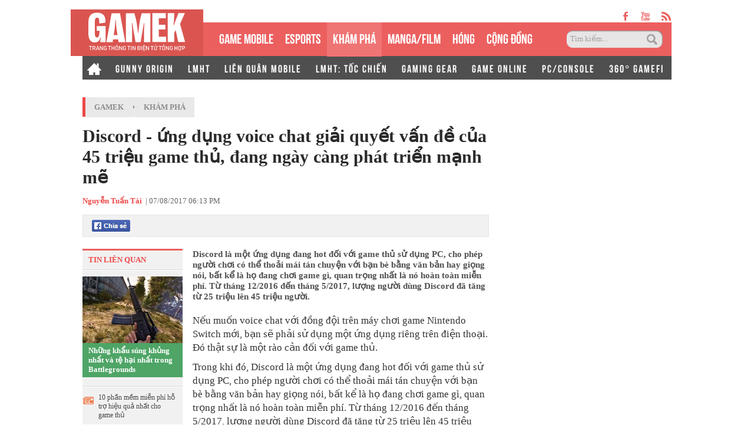

--- FILE ---
content_type: text/html; charset=utf-8
request_url: https://gamek.vn/discord-ung-dung-voice-chat-giai-quyet-van-de-cua-45-trieu-game-thu-dang-ngay-cang-phat-trien-manh-me-20170807180920672.chn
body_size: 18193
content:
<!DOCTYPE html><html lang=vi><head><meta name=googlebot content=noarchive><meta name=robots content=index,follow,all><title>Discord - ứng dụng voice chat giải quyết vấn đề của 45 triệu game thủ, đang ngày càng phát triển mạnh mẽ</title><meta name=description content="Discord là một ứng dụng đang hot đối với game thủ sử dụng PC, cho phép người chơi có thể thoải mái tán chuyện với bạn bè bằng văn bản hay giọng nói, bất kể là họ đang chơi game gì, quan trọng nhất là nó hoàn toàn miễn phí. Từ tháng 12/2016 đến tháng 5/2017, lượng người dùng Discord đã tăng từ 25 triệu lên 45 triệu người."><meta name=keywords content="Discord,phần mềm,ứng dụng,game thủ,vấn đề,voice chat"><meta name=news_keywords content="Discord, phần mềm, ứng dụng, game thủ, vấn đề, voice chat"><meta property=og:title content="Discord - ứng dụng voice chat giải quyết vấn đề của 45 triệu game thủ, đang ngày càng phát triển mạnh mẽ"><meta property=og:description content="Discord là một ứng dụng đang hot đối với game thủ sử dụng PC, cho phép người chơi có thể thoải mái tán chuyện với bạn bè bằng văn bản hay giọng nói, bất kể là họ đang chơi game gì, quan trọng nhất là nó hoàn toàn miễn phí. Từ tháng 12/2016 đến tháng 5/2017, lượng người dùng Discord đã tăng từ 25 triệu lên 45 triệu người."><link rel=alternate type=application/rss+xml href=https://gamek.vn/home.rss title="Discord - ứng dụng voice chat giải quyết vấn đề của 45 triệu game thủ, đang ngày càng phát triển mạnh mẽ"><link rel=alternate media="only screen and(max - width: 640px)" href="https://m.gamek.vn/"><link rel=alternate media=handheld href="https://m.gamek.vn/"><meta name=author content=gamek.vn><meta name=copyright content="Công ty cổ phần Truyền Thông Việt Nam - Vccorp"><meta property=og:type content=website><meta property=og:site_name content=gamek.vn><meta property=og:rich_attachment content=true><meta property=og:url content=https://gamek.vn/news-20170807180920672.chn><meta property=og:image content=https://gamek.mediacdn.vn/zoom/600_315/2017/shot01v2-1502103823536.png><meta property=twitter:image content=https://gamek.mediacdn.vn/zoom/600_315/2017/shot01v2-1502103823536.png><meta property=og:image:type content=image/jpg><meta property=twitter:card content=summary_large_image><meta property=og:image:width content=600><meta property=og:image:height content=315><meta property=article:published_time content=2017-08-07T18:13:00+07:00><meta property=article:modified_time content=2017-08-07T18:13:00+07:00><link rel=canonical href=https://gamek.vn/discord-ung-dung-voice-chat-giai-quyet-van-de-cua-45-trieu-game-thu-dang-ngay-cang-phat-trien-manh-me-20170807180920672.chn><meta property=fb:app_id content=618158328194206><script type=application/ld+json>{"@context":"http://schema.org","@type":"NewsArticle","mainEntityOfPage":{"@type":"WebPage","@id":"https://gamek.vn/discord-ung-dung-voice-chat-giai-quyet-van-de-cua-45-trieu-game-thu-dang-ngay-cang-phat-trien-manh-me-20170807180920672.chn"},"headline":"Discord - ứng dụng voice chat giải quyết vấn đề của 45 triệu game thủ, đang ng&#224;y c&#224;ng ph&#225;t triển mạnh mẽ","description":"Discord l&#224; một ứng dụng đang hot đối với game thủ sử dụng PC, cho ph&#233;p người chơi c&#243; thể thoải m&#225;i t&#225;n chuyện với bạn b&#232; bằng văn bản hay giọng n&#243;i, bất kể l&#224; họ đang chơi game g&#236;, quan trọng nhất l&#224; n&#243; ho&#224;n to&#224;n miễn ph&#237;. Từ th&#225;ng 12/2016 đến th&#225;ng 5/2017, lượng người d&#249;ng Discord đ&#227; tăng từ 25 triệu l&#234;n 45 triệu người.","image":{"@type":"ImageObject","url":"https://gamek.mediacdn.vn/zoom/600_315/2017/shot01v2-1502103823536.png","width":600,"height":315},"datePublished":"2017-08-07T18:13:00+07:00","dateModified":"2017-08-07T18:13:00+07:00","author":{"@type":"Person","name":"Nguyễn Tuấn Tài"},"publisher":{"@type":"Organization","name":"gamek.vn","logo":{"@type":"ImageObject","url":"https://gamek.mediacdn.vn/web_images/gamek60.png","width":60,"height":60}}}</script><script type=application/ld+json>{"@context":"http://schema.org","@type":"BreadcrumbList","itemListElement":[{"@type":"ListItem","position":1,"item":{"@id":"https://gamek.vn","name":"Trang chủ"}},{"@type":"ListItem","position":2,"item":{"@id":"https://gamek.vn/kham-pha.chn","name":"Kh&#225;m ph&#225;"}}]}</script><script type=application/ld+json>{"@context":"http://schema.org","@type":"Organization","name":"gamek.vn","url":"https://gamek.vn","logo":"https://gamek.mediacdn.vn/web_images/gamek60.png","email":"mailto:","sameAs":[],"contactPoint":[{"@type":"ContactPoint","telephone":"","contactType":"customer service"}],"address":{"@type":"PostalAddress","addressLocality":"","addressRegion":"","addressCountry":"","postalCode":"","streetAddress":""}}</script><meta http-equiv=x-dns-prefetch-control content=on><link rel=dns-prefetch href="https://static.mediacdn.vn/"><link rel=dns-prefetch href=https://gamek.mediacdn.vn><link rel=dns-prefetch href="https://videothumbs.mediacdn.vn/"><link rel=dns-prefetch href="https://videothumbs-ext.mediacdn.vn/"><meta name=google-site-verification content=NgbCFZLmDys4ULmhMD3ZJFUyEFnejG9wCKV7gLlMrco><link rel="shortcut icon" href=https://gamek.mediacdn.vn/web_images/gamek32.png type=image/x-icon><link rel=apple-touch-icon sizes=57x57 href=https://gamek.mediacdn.vn/web_images/gamek57.png><link rel=apple-touch-icon sizes=60x60 href=https://gamek.mediacdn.vn/web_images/gamek60.png><link rel=apple-touch-icon sizes=72x72 href=https://gamek.mediacdn.vn/web_images/gamek72.png><link rel=apple-touch-icon sizes=76x76 href=https://gamek.mediacdn.vn/web_images/gamek76.png><link rel=apple-touch-icon sizes=114x114 href=https://gamek.mediacdn.vn/web_images/gamek114.png><link rel=apple-touch-icon sizes=120x120 href=https://gamek.mediacdn.vn/web_images/gamek120.png><link rel=apple-touch-icon sizes=128x128 href=https://gamek.mediacdn.vn/web_images/gamek128.png><link rel=apple-touch-icon sizes=144x144 href=https://gamek.mediacdn.vn/web_images/gamek144.png><link rel=apple-touch-icon sizes=152x152 href=https://gamek.mediacdn.vn/web_images/gamek152.png><link rel=apple-touch-icon sizes=180x180 href=https://gamek.mediacdn.vn/web_images/gamek180.png><link rel=icon type=image/png href=https://gamek.mediacdn.vn/web_images/gamek32.png sizes=32x32><link rel=icon type=image/png href=https://gamek.mediacdn.vn/web_images/gamek192.png sizes=192x192><link rel=icon type=image/png href=https://gamek.mediacdn.vn/web_images/gamek96.png sizes=96x96><link rel=icon type=image/png href=https://gamek.mediacdn.vn/web_images/gamek16.png sizes=16x16><link rel=manifest href=/manifest.json><meta name=GENERATOR content=https://gamek.vn><meta charset=utf-8><meta http-equiv=refresh content=3600><meta http-equiv=audience content=General><meta http-equiv=content-language content=vi><meta name=revisit-after content="1 days"><meta name=RATING content=GENERAL><meta name=format-detection content="telephone=no"><meta name=format-detection content="address=no"><script nonce=sclotusinnline>var _ADM_Channel='%2fkham-pha%2fdetail%2f';</script><script>var DomainConfig={AjaxDomain:"https://s.gamek.vn"};</script><script>(function(w,d,s,l,i){w[l]=w[l]||[];w[l].push({'gtm.start':new Date().getTime(),event:'gtm.js'});var f=d.getElementsByTagName(s)[0],j=d.createElement(s),dl=l!='dataLayer'?'&l='+l:'';j.async=true;j.src='https://www.googletagmanager.com/gtm.js?id='+i+dl;f.parentNode.insertBefore(j,f);})(window,document,'script','dataLayer','GTM-MZ4QL46');</script><script>(function(a,b,d,c,e){a[c]=a[c]||[];a[c].push({"atm.start":(new Date).getTime(),event:"atm.js"});a=b.getElementsByTagName(d)[0];b=b.createElement(d);b.async=!0;b.src="//deqik.com/tag/corejs/"+e+".js";a.parentNode.insertBefore(b,a)})(window,document,"script","atmDataLayer","ATMJGB0YKY21R");</script><link rel=stylesheet href=https://gamek.mediacdn.vn/web_css/detail-24102022v1.min.css><style>.af-tts{width:324px}.topdetail .liketop{position:relative;z-index:1}.af-tts .audioSwitchVoicePlayer,.detail .audioSwitchVoicePlayer{overflow:visible !important}</style><style>.wfull{width:100%}</style><script>var admicroAD=admicroAD||{};admicroAD.unit=admicroAD.unit||[];(function(){var a=document.createElement("script");a.async=!0;a.type="text/javascript";a.onerror=function(){window.admerrorload=true;};a.src=("https:"==document.location.protocol?"https:":"http:")+"//media1.admicro.vn/core/admcore.js";var b=document.getElementsByTagName("script")[0];b.parentNode.insertBefore(a,b)})();</script><script>(function(){function d(b,c,e){var a=document.createElement("script");a.type="text/javascript";a.async=!0;a.src=b;2<=arguments.length&&(a.onload=c,a.onreadystatechange=function(){4!=a.readyState&&"complete"!=a.readyState||c()});a.onerror=function(){if("undefined"!=typeof e)try{e()}catch(g){}};document.getElementsByTagName("head")[0].appendChild(a)}function f(){if("undefined"==typeof window.ADMStorageFileCDN)setTimeout(function(){f()},500);else if("undefined"!=typeof window.ADMStorageFileCDN.corejs&&"undefined"!=typeof window.ADMStorageFileCDN.chkCorejs&&0==window.ADMStorageFileCDN.chkCorejs)if(window.ADMStorageFileCDN.chkCorejs=!0,"string"==typeof window.ADMStorageFileCDN.corejs)d(window.ADMStorageFileCDN.corejs);else if("undefined"!=typeof window.ADMStorageFileCDN.corejs)for(var b=0,c=window.ADMStorageFileCDN.corejs.length;b<c;b++)d(window.ADMStorageFileCDN.corejs[b])}f()})();</script><script async src=https://media1.admicro.vn/core/adm_tracking.js></script><script async src=https://static.amcdn.vn/tka/cdn.js></script><script>(function(){var img=new Image();var pt=(document.location.protocol=="https:"?"https:":"http:");img.src=pt+'//lg1.logging.admicro.vn/ftest?url='+encodeURIComponent(document.URL);var img1=new Image();img1.src=pt+'//amcdn.vn/ftest?url='+encodeURIComponent(document.URL);})();</script><script>var arrAdmZone=[];function initArrAdmZone(from){const zoneElements=document.querySelectorAll('zone[id]:not(.pushed),div[id^=admzone]:not(.pushed),div[id^=zone]:not(.pushed)');for(const zone of zoneElements){const adsId=zone.getAttribute('id');arrAdmZone.push(adsId);zone.classList.add('pushed');}
console.log('initArrAdmZone '+from,arrAdmZone);}
document.addEventListener("DOMContentLoaded",function(){initArrAdmZone("DOMContentLoaded");});(runinit=window.runinit||[]).push(function(){$(document).ajaxComplete(function(){initArrAdmZone('document ajaxComplete');});});</script><body class=detail-page><div id=form1><div id=admWrapsite data-role=page><div class="wp1000 wfull"><div class=wp1000><div class=header><div class=sharetop><a href=https://www.facebook.com/gamek.vn class=facebook target=_blank rel=nofollow></a><a href=https://www.youtube.com/channel/UCBEwTpFOP44fyi_7PbFYgXg target=_bank class=youtube></a><a href=/rss.chn class=rss></a></div><div class=menu><ul><li class=logo><a href="/" title="Kênh thông tin mới nhất về Game trong nước và thế giới"></a><li class=normal><a title="GAME MOBILE" href=/mobile-social.chn>GAME MOBILE</a><li class=normal><a title=eSPORT href=/esport.chn>eSPORTS</a><li class="normal active"><h1><a title="KHÁM PHÁ" href=/kham-pha.chn>KHÁM PHÁ</a></h1><li class=normal><a href=/manga-film.chn>MANGA/FILM</a><li class=normal><a title=HÓNG href=/hong.chn>HÓNG</a><li class=normal><a title="Cộng đồng mạng" href=/cong-dong-mang.htm>CỘNG ĐỒNG</a><li class=search><input id=searchinput type=text value="Tìm kiếm..." onfocus=HideText() onblur=ShowText() onkeypress="return BBEnterPress1(event)"> <a href=javascript:void(0) class=btsearch onclick=ValidateSearch()></a></ul></div><div class=menunews><ul class=submenu><li><a href="/" title="Home GameK"> <img src=https://gamek.mediacdn.vn/web_images/home2424.png alt="Home GameK"> </a><li><a href=/gunny-origin.htm title="Gunny Origin">GUNNY ORIGIN</a><li><a href=/lien-minh-huyen-thoai.htm title="Liên minh huyền thoại">LMHT</a><li><a href=/lien-quan-mobile.htm title="Liên Quân Mobile">LIÊN QUÂN MOBILE</a><li><a href=/toc-chien.htm title="LMHT: Tốc Chiến">LMHT: TỐC CHIẾN</a><li><a href=/gaming-gear.chn title="GAMING GEAR">GAMING GEAR</a><li><a title="GAME ONLINE" href=/game-online.chn>GAME ONLINE</a><li><a title=PC/CONSOLE href=/pc-console.chn>PC/CONSOLE</a><li><a href=/game-nft.htm title="360° GAMEFI">360° GAMEFI</a></ul><ul class=menumain><li><a href="/" title="Home GameK"> <img src=https://gamek.mediacdn.vn/web_images/home2424.png alt="Home GameK"> </a><li class=normal><a title="GAME MOBILE" href=/mobile-social.chn>GAME MOBILE</a><li class=normal><a title=eSPORT href=/esport.chn>eSPORTS</a><li class=normal><a title="KHÁM PHÁ" href=/kham-pha.chn>KHÁM PHÁ</a><li class=normal><a href=/manga-film.chn>MANGA/FILM</a><li class=normal><a href=/hong.chn>HÓNG</a><li class=normal><a href=/cong-dong-mang.htm>CỘNG ĐỒNG</a><li class=normal><a title="360° GAMEFI" href=/game-nft.htm>360° GAMEFI</a></ul></div></div><script>var mHref=document.location.pathname.split('/');(runinit=window.runinit||[]).push(function(){var newsUrlMenu=$("#hdNewsUrl").val();if(typeof(newsUrlMenu)!="undefined")
mHref=newsUrlMenu.split('/');if(document.location.pathname=='/')
$('.menu li a[href="/"]').parent().addClass('active');if(mHref[1]=='gift-code.htm')
$('.menunews li a[href="/gift-code.htm"]').parent().addClass('active');if(mHref.length>2){$('.menu li a[href^="/'+mHref[1]+'"]').parent().addClass('active');$('.menunews li a[href^="/'+mHref[1]+'"]').parent().addClass('active');}
var linkTag=window.location.href;if(linkTag.indexOf('/e3-2017.htm')>0){$('.tagfocus').addClass('active');}});</script></div><div class="wp1000 bgall"><div class=topbanner><zone id=admzone57></zone><script>admicroAD.unit.push(function(){admicroAD.show('admzone57')});</script></div></div><div class="content clearfix"><script src=https://ims.mediacdn.vn/micro/quiz/sdk/dist/play.js></script><script>(runinit=window.runinit||[]).push(function(){$('.VCSortableInPreviewMode[type=VideoStream] iframe').removeAttr('width height').css({'width':'100%',height:400});});</script><script>(runinit=window.runinit||[]).push(function(){loadJsAsync('https://static.mediacdn.vn/common/js/embedTTSv12min.js',function(){embedTTS.init({apiCheckUrlExists:'https://speech.aiservice.vn/tts/get_file',wrapper:'.af-tts',cookieName:'embedTTS',primaryColor:'#ec5f5f',newsId:'20170807180920672',distributionDate:'2017/08/07',nameSpace:'gamek',domainStorage:'https://tts.mediacdn.vn',srcAudioFormat:'{0}/{1}/{2}-{3}-{4}.{5}',ext:'m4a',defaultVoice:'nu'});});});</script><div class=adm-mainsection><div class=adm-sponsor><div class="ads-sponsor type-2 adm-hidden"><div id=admsectionlogo></div><div id=admsection1></div></div><div class="ads-sponsor type-2 adm-hidden"><div id=admsection2></div><div id=admsection3></div></div></div><div class=wp1000><div class="contentleft adm-leftsection"><div class=detail><div class=breadcumb><i></i><ol class=breadcumb_child><li><a class=category href=https://gamek.vn>GameK</a><li>›<li><a data-role=cate-name class=category href=/kham-pha.chn>Kh&#xE1;m ph&#xE1;</a></ol></div><div class=topdetail><h1 data-field=title data-role=title>Discord - &#x1EE9;ng d&#x1EE5;ng voice chat gi&#x1EA3;i quy&#x1EBF;t v&#x1EA5;n &#x111;&#x1EC1; c&#x1EE7;a 45 tri&#x1EC7;u game th&#x1EE7;, &#x111;ang ng&#xE0;y c&#xE0;ng ph&#xE1;t tri&#x1EC3;n m&#x1EA1;nh m&#x1EBD;</h1><p class=mgt15><span class=author>Nguyễn Tuấn Tài</span>&nbsp; <a class=fon9 target=_blank rel=nofollow href=http://ttvn.toquoc.vn> - Theo Trí Thức Trẻ </a> | 07/08/2017 06:13 PM<div class=liketop><a class="fl mgr5" href=javascript:void(0) rel=nofollow onclick="return shareOnFacebook()"> <span class="sprite fbshare fl">&nbsp;</span><div class=fl style=display:none><div class="pluginCountButton pluginCountNum"><span rel=share-count>0</span></div><div class=pluginCountButtonNub style=float:none><s></s><i></i></div></div></a> <img class="fl img_face" src=https://gamek.mediacdn.vn/Images/btnlike.PNG alt=thích><div class="fb-like hidden" data-href=/news-20170807180920672.chn data-layout=button_count data-action=like data-size=small data-show-faces=false data-share=false></div><div class="af-tts fr"></div></div></div><div class=sidebar_wrap><div class=leftdetail><div class=tinlienquan data-boxtype=tinlienquan><p class=namebox>TIN LIÊN QUAN</div><ul class=relate-news data-marked-zoneid=gamek_detail_tinlienquan><li><a href=/nhung-khau-sung-khung-nhat-va-te-hai-nhat-trong-battlegrounds-20170807165209391.chn title="Những khẩu súng khủng nhất và tệ hại nhất trong Battlegrounds"> <img loading=lazy src=https://gamek.mediacdn.vn/zoom/170_113/2017/chto-s-oruzhiem-v-playerunknowns-battlegrounds-1502098685046.jpg alt="Những khẩu súng khủng nhất và tệ hại nhất trong Battlegrounds" width=170 height=113> </a><p><a data-linktype=newsdetail data-id=20170807165209391 class=top href=/nhung-khau-sung-khung-nhat-va-te-hai-nhat-trong-battlegrounds-20170807165209391.chn title="Những khẩu súng khủng nhất và tệ hại nhất trong Battlegrounds">Nh&#x1EEF;ng kh&#x1EA9;u s&#xFA;ng kh&#x1EE7;ng nh&#x1EA5;t v&#xE0; t&#x1EC7; h&#x1EA1;i nh&#x1EA5;t trong Battlegrounds</a><li><p><span></span> <a data-linktype=newsdetail data-id=20170804161006641 href=/10-phan-mem-mien-phi-ho-tro-hieu-qua-nhat-cho-game-thu-20170804161006641.chn title="10 phần mềm miễn phí hỗ trợ hiệu quả nhất cho game thủ">10 ph&#x1EA7;n m&#x1EC1;m mi&#x1EC5;n ph&#xED; h&#x1ED7; tr&#x1EE3; hi&#x1EC7;u qu&#x1EA3; nh&#x1EA5;t cho game th&#x1EE7;</a><li><p><span></span> <a data-linktype=newsdetail data-id=20170802162329547 href=/7-tinh-huong-khi-nhung-ky-nang-hoc-duoc-trong-game-giup-cuu-song-ngoai-doi-thuc-20170802162329547.chn title="7 tình huống khi những kỹ năng học được trong game giúp cứu sống ngoài đời thực">7 t&#xEC;nh hu&#x1ED1;ng khi nh&#x1EEF;ng k&#x1EF9; n&#x103;ng h&#x1ECD;c &#x111;&#x1B0;&#x1EE3;c trong game gi&#xFA;p c&#x1EE9;u s&#x1ED1;ng ngo&#xE0;i &#x111;&#x1EDD;i th&#x1EF1;c</a></ul><div id=loadboxTinDangDoc></div></div></div><div class=rightdetail><h2 data-field=sapo data-role=sapo>Discord l&#xE0; m&#x1ED9;t &#x1EE9;ng d&#x1EE5;ng &#x111;ang hot &#x111;&#x1ED1;i v&#x1EDB;i game th&#x1EE7; s&#x1EED; d&#x1EE5;ng PC, cho ph&#xE9;p ng&#x1B0;&#x1EDD;i ch&#x1A1;i c&#xF3; th&#x1EC3; tho&#x1EA3;i m&#xE1;i t&#xE1;n chuy&#x1EC7;n v&#x1EDB;i b&#x1EA1;n b&#xE8; b&#x1EB1;ng v&#x103;n b&#x1EA3;n hay gi&#x1ECD;ng n&#xF3;i, b&#x1EA5;t k&#x1EC3; l&#xE0; h&#x1ECD; &#x111;ang ch&#x1A1;i game g&#xEC;, quan tr&#x1ECD;ng nh&#x1EA5;t l&#xE0; n&#xF3; ho&#xE0;n to&#xE0;n mi&#x1EC5;n ph&#xED;. T&#x1EEB; th&#xE1;ng 12/2016 &#x111;&#x1EBF;n th&#xE1;ng 5/2017, l&#x1B0;&#x1EE3;ng ng&#x1B0;&#x1EDD;i d&#xF9;ng Discord &#x111;&#xE3; t&#x103;ng t&#x1EEB; 25 tri&#x1EC7;u l&#xEA;n 45 tri&#x1EC7;u ng&#x1B0;&#x1EDD;i.</h2><zone id=admzonek9yy7w7l></zone><script>admicroAD.unit.push(function(){admicroAD.show('admzonek9yy7w7l')});</script><div data-check-position=gamek_detail_position_start></div><div class="rightdetail_content detailsmallcontent" data-field=body data-role=content><p>Nếu muốn voice chat với đồng đội trên máy chơi game Nintendo Switch mới, bạn sẽ phải sử dụng một ứng dụng riêng trên điện thoại. Đó thật sự là một rào cản đối với game thủ.<p>Trong khi đó, Discord là một ứng dụng đang hot đối với game thủ sử dụng PC, cho phép người chơi có thể thoải mái tán chuyện với bạn bè bằng văn bản hay giọng nói, bất kể là họ đang chơi game gì, quan trọng nhất là nó hoàn toàn miễn phí. Từ tháng 12/2016 đến tháng 5/2017, lượng người dùng Discord đã tăng từ 25 triệu lên 45 triệu người. Công ty nói rằng, sự tăng trưởng này sẽ vẫn còn duy trì.<div class=VCSortableInPreviewMode type=Photo><div><img alt="
CEO của Discord - Jason Citron
" id=img_1168f450-7b5f-11e7-a464-a5c594e6aee1 photoid=1168f450-7b5f-11e7-a464-a5c594e6aee1 src=https://genk.mediacdn.vn/thumb_w/640/2017/jason1024x728-1502103389459.jpg rel=https://genk.mediacdn.vn/2017/jason1024x728-1502103389459.jpg type=photo h=728 w=1024 style=max-width:100% data-original=https://genk.mediacdn.vn/2017/jason1024x728-1502103389459.jpg></div><div class=PhotoCMS_Caption><p style=text-align:center;margin:0>CEO của Discord - Jason Citron</div></div><p>“<i>Khi nói chuyện với game thủ, tôi bảo rằng, ‘đây chính là Skype dành cho họ’</i>”, Citron nói. “<i>Còn khi tôi nói với những nhà đầu tư, tôi nói rằng ‘đó giống như ứng dụng Slack dành cho game thủ’</i>”.<p>Tuy nhiên, Citron có tham vọng riêng đối với Discord. Trong khi Microsoft ngày càng coi Skype như một mạng xã hội cho những người bạn thân thiết và gia đình. Còn dự án khởi nghiệp Slack lại hướng đến một ứng dụng phổ biến để trò chuyện công việc.<p>Còn đối với Discord, nhiệm vụ của nó là giúp game thủ kết nối và chơi game cùng nhau. Đến nay, nó đã trở thành sự thật. Đây là những điều khiến Discord trở nên đặc biệt đến vậy – và tại sao Citron nói rằng Discord có thể đã không tồn tại nếu ông không thất bại hai lần trong vai trò nhà phát triển game.<p><strong>“<i>Nếu tôi không hết tiền</i>”</strong><p>Trước Discord, Citron được biết đến nhiều nhất với vai trò đồng sáng lập của OpenFeint, một mạng xã hội cho các trò chơi của iPhone.<p>OpenFeint đã khởi đầu phần nào giống với “Aurora Feint”, một game iOS mà Citron là người cùng phát triển và ra mắt năm 2008. Bản thân game này là một thất bại về mặt thương mại, nhưng Citron đã tìm thấy thành công trong việc cấp phép công nghệ OpenFeint cho các nhà phát triển khác. Năm 2011, OpenFeint được mua lại bởi gã khổng lồ GREE với giá 100 triệu đô.<p>Lịch sử lặp lại vào 2015, khi Citron và nhóm của ông phát hành “Fates Forever”, một game dành cho iPad. Nó được đánh giá là một game hay, nhưng doanh số lại không mấy khả quan.<div class=VCSortableInPreviewMode type=Photo><div><img alt="" id=img_b4c66560-7b5f-11e7-b8e7-b330948b178b photoid=b4c66560-7b5f-11e7-b8e7-b330948b178b src=https://genk.mediacdn.vn/thumb_w/640/2017/fates-forever-1502103663480.jpg rel=https://genk.mediacdn.vn/2017/fates-forever-1502103663480.jpg type=photo h=720 w=960 style=max-width:100% data-original=https://genk.mediacdn.vn/2017/fates-forever-1502103663480.jpg></div><div class=PhotoCMS_Caption></div></div><p>Cùng lúc đó, Stanislav Vishnevskiy, nhà phát triển chính của “Fate Forever” đã lưu ý rằng, game thủ không hài lòng với các công cụ chat hiện nay. Được sự đồng ý của Citron, ông đã phát triển một dự án “đi kèm” mà sau này đã trở thành Discord. Nó nhanh chóng cho họ thấy rằng, dự án “đi kèm” này có nhiều tương lai hơn là “Fates Forever”.<p>Như vậy, công việc đã chuyển từ làm game thành làm chương trình chat trong game, và nó dần dần đã trở thành một công ty. Citron nói rằng, đó là quyết định khó khăn nhất khi phải khai tử “Fates Forever” và cho nghỉ việc 5 nghệ sĩ đang làm việc trong game.<p><strong>“<i>Chúng tôi không thể làm cùng lúc hai việc</i>”, Citron nói. “<i>Fates Forever phải chết để Discord sống</i>”</strong><p>Được chính thức hình thành với hơn 70 triệu đô tiền đầu tư đến nay. Discord đã chinh phục lần lượt game thủ từ khắp nơi, với mọi trò chơi, bắt đầu từ “Final Fantasy XIV”. Nó đã khá thành công, với hơn 80 nhân viên làm việc tại trụ sở ở San Francisco.<p>Nhưng trên hết, Citron nói rằng Discord ra đời từ tình yêu cá nhân ông đối với trò chơi điện tử. Hiện nay, Discord có mục tiêu lâu dài và không loại trừ khả năng sẽ phát hành cổ phiếu lần đầu.<p><strong>Tối ưu hoá cho chơi game</strong><div class=VCSortableInPreviewMode type=Photo><div><img alt="" id=img_143cdf60-7b60-11e7-94d2-eff83e0e2084 photoid=143cdf60-7b60-11e7-94d2-eff83e0e2084 src=https://genk.mediacdn.vn/thumb_w/640/2017/shot01v2-1502103823536.png rel=https://genk.mediacdn.vn/2017/shot01v2-1502103823536.png type=photo h=728 w=1024 style=max-width:100% data-original=https://genk.mediacdn.vn/2017/shot01v2-1502103823536.png></div><div class=PhotoCMS_Caption></div></div><p>Trong 15 năm qua, game thủ luôn tìm kiếm một ứng dụng voice chat, họ đã trải qua rất nhiều ứng dụng như thế nhưng không thứ gì phù hợp nhất với game thủ.<p>Discord được thiết kế theo nhu cầu cần có của một game thủ, đặc biệt với khả năng chat nhóm một cách dễ dàng và nhanh chóng, đồng thời đưa tất cả vào một giao diện hiện đại. Discord hiện có thể sử dụng cả trên PC, web và điện thoại thông minh.<div class="VCSortableInPreviewMode IMSCurrentEditorEditObject" type=Photo><div><img alt="" id=img_40a93f80-7b60-11e7-8f07-45d9c1c87793 photoid=40a93f80-7b60-11e7-8f07-45d9c1c87793 src=https://genk.mediacdn.vn/thumb_w/640/2017/shot03v2-1502103897739.png rel=https://genk.mediacdn.vn/2017/shot03v2-1502103897739.png type=photo h=728 w=1024 style=max-width:100% data-original=https://genk.mediacdn.vn/2017/shot03v2-1502103897739.png></div><div class=PhotoCMS_Caption></div></div><p>Về mặt kỹ thuật, Citron nói rằng Discord tập trung vào phục vụ game thủ. Có nghĩa là ưu tiên hàng đầu của công ty là đảm bảo ứng dụng không ngốn quá nhiều tài nguyên của máy.<p>Bạn có thể thấy rằng ưu tiên này thể hiện trong những chi tiết nhỏ nhất của ứng dụng. Ví dụ: những ảnh gif sẽ không tự động phát trong bảng chat. Hay tính năng chia sẻ màn hình sẽ chỉ cho những nhóm nhỏ, chứ không phải đến những đối tượng khổng lồ như Twitch.<p>Discord hiện đang tìm kiếm thêm những mối quan hệ với các nhà phát triển game, cho phép họ sử dụng Discord trên mọi game.<p style=text-align:right><i>Tham khảo Businessinsider</i><div class="VCSortableInPreviewMode link-content-footer" type=link-content-footer><a draggable=false href=https://gamek.vn/5-thiet-bi-khong-the-thieu-cua-bat-ky-game-thu-chuyen-nghiep-nao-20170807131853922.chn type=2>5 thiết bị không thể thiếu của bất kỳ game thủ chuyên nghiệp nào</a></div><zone id=admzonekj8f6sxi></zone><script>admicroAD.unit.push(function(){admicroAD.show('admzonekj8f6sxi')});</script><div class="link-source-wrapper is-web clearfix mb20" id=urlSourceGamek style=display:none><a class=link-source-name title="Theo Trí Thức Trẻ" rel=nofollow href=javascript:void(0)> Theo <span class=link-source-text-name>Tr&#xED; Th&#x1EE9;c Tr&#x1EBB;</span> <span class=btn-copy-link-source2> <svg width=10 height=10 viewBox="0 0 10 10" fill=none xmlns=http://www.w3.org/2000/svg><path fill-rule=evenodd clip-rule=evenodd d="M2.5 2.08333C2.38949 2.08333 2.28351 2.12723 2.20537 2.20537C2.12723 2.28351 2.08333 2.38949 2.08333 2.5V8.33333C2.08333 8.44384 2.12723 8.54982 2.20537 8.62796C2.28351 8.7061 2.38949 8.75 2.5 8.75H7.5C7.61051 8.75 7.71649 8.7061 7.79463 8.62796C7.87277 8.54982 7.91667 8.44384 7.91667 8.33333V2.5C7.91667 2.38949 7.87277 2.28351 7.79463 2.20537C7.71649 2.12723 7.61051 2.08333 7.5 2.08333H6.66667C6.43655 2.08333 6.25 1.89679 6.25 1.66667C6.25 1.43655 6.43655 1.25 6.66667 1.25H7.5C7.83152 1.25 8.14946 1.3817 8.38388 1.61612C8.6183 1.85054 8.75 2.16848 8.75 2.5V8.33333C8.75 8.66485 8.6183 8.9828 8.38388 9.21722C8.14946 9.45164 7.83152 9.58333 7.5 9.58333H2.5C2.16848 9.58333 1.85054 9.45164 1.61612 9.21722C1.3817 8.9828 1.25 8.66485 1.25 8.33333V2.5C1.25 2.16848 1.3817 1.85054 1.61612 1.61612C1.85054 1.3817 2.16848 1.25 2.5 1.25H3.33333C3.56345 1.25 3.75 1.43655 3.75 1.66667C3.75 1.89679 3.56345 2.08333 3.33333 2.08333H2.5Z" fill=#aaa></path><path fill-rule=evenodd clip-rule=evenodd d="M2.91666 1.25C2.91666 0.789762 3.28976 0.416667 3.75 0.416667H6.25C6.71023 0.416667 7.08333 0.789762 7.08333 1.25V2.08333C7.08333 2.54357 6.71023 2.91667 6.25 2.91667H3.75C3.28976 2.91667 2.91666 2.54357 2.91666 2.08333V1.25ZM6.25 1.25H3.75V2.08333H6.25V1.25Z" fill=#aaa></path></svg> <i>Copy link</i> </span> </a><div class=link-source-detail><div class=sourcelinktop><span class=link-source-detail-title>Link bài gốc</span> <span class="btn-copy-link-source disable" data-link=""> <svg width=10 height=10 viewBox="0 0 10 10" fill=none xmlns=http://www.w3.org/2000/svg><path fill-rule=evenodd clip-rule=evenodd d="M2.5 2.08333C2.38949 2.08333 2.28351 2.12723 2.20537 2.20537C2.12723 2.28351 2.08333 2.38949 2.08333 2.5V8.33333C2.08333 8.44384 2.12723 8.54982 2.20537 8.62796C2.28351 8.7061 2.38949 8.75 2.5 8.75H7.5C7.61051 8.75 7.71649 8.7061 7.79463 8.62796C7.87277 8.54982 7.91667 8.44384 7.91667 8.33333V2.5C7.91667 2.38949 7.87277 2.28351 7.79463 2.20537C7.71649 2.12723 7.61051 2.08333 7.5 2.08333H6.66667C6.43655 2.08333 6.25 1.89679 6.25 1.66667C6.25 1.43655 6.43655 1.25 6.66667 1.25H7.5C7.83152 1.25 8.14946 1.3817 8.38388 1.61612C8.6183 1.85054 8.75 2.16848 8.75 2.5V8.33333C8.75 8.66485 8.6183 8.9828 8.38388 9.21722C8.14946 9.45164 7.83152 9.58333 7.5 9.58333H2.5C2.16848 9.58333 1.85054 9.45164 1.61612 9.21722C1.3817 8.9828 1.25 8.66485 1.25 8.33333V2.5C1.25 2.16848 1.3817 1.85054 1.61612 1.61612C1.85054 1.3817 2.16848 1.25 2.5 1.25H3.33333C3.56345 1.25 3.75 1.43655 3.75 1.66667C3.75 1.89679 3.56345 2.08333 3.33333 2.08333H2.5Z" fill=white></path><path fill-rule=evenodd clip-rule=evenodd d="M2.91666 1.25C2.91666 0.789762 3.28976 0.416667 3.75 0.416667H6.25C6.71023 0.416667 7.08333 0.789762 7.08333 1.25V2.08333C7.08333 2.54357 6.71023 2.91667 6.25 2.91667H3.75C3.28976 2.91667 2.91666 2.54357 2.91666 2.08333V1.25ZM6.25 1.25H3.75V2.08333H6.25V1.25Z" fill=white></path></svg> <i>Lấy link</i> </span></div><a class=link-source-full rel=nofollow href=javascript:void(0)> </a><div class=arrow-down></div></div></div><script>(runinit=window.runinit||[]).push(function(){$(document).ready(function(){var sourceUrl="";var ogId='7';if(sourceUrl==''){if(ogId>0)
getOrgUrl($('#hdNewsId').val(),10,'#urlSourceGamek','08/07/2017 18:13:00',ogId,"Discord - &#x1EE9;ng d&#x1EE5;ng voice chat gi&#x1EA3;i quy&#x1EBF;t v&#x1EA5;n &#x111;&#x1EC1; c&#x1EE7;a 45 tri&#x1EC7;u game th&#x1EE7;, &#x111;ang ng&#xE0;y c&#xE0;ng ph&#xE1;t tri&#x1EC3;n m&#x1EA1;nh m&#x1EBD;");}else
$('.link-source-wrapper').show();if($(".link-source-wrapper").length>0){var distributionDateSource="";if(distributionDateSource){$(".link-source-name").append(`<span class="time-source-detail">${distributionDateSource} (GMT +7)</span>`)}}
$('#urlSourceGamek').on('mouseup','.link-source-full',function(){if($(this).hasClass('active')){$('#urlSourceGamek .btn-copy-link-source').addClass('disable');$(this).removeClass('active');}else{$('#urlSourceGamek .btn-copy-link-source').removeClass('disable');$(this).addClass('active');}});$('#urlSourceGamek .btn-copy-link-source').on('click',function(){if($(this).hasClass('disable'))
return false;var str=$(this).attr('data-link');if(str!=''){copyStringToClipboard(str);$(this).find('i').text('Link đã copy!');setTimeout(function(){$('.btn-copy-link-source').find('i').text('Lấy link');},3000);}});$('.btn-copy-link-source2').on('click',function(e){if(!$('.link-source-wrapper .link-source-detail').hasClass('show'))
$('.link-source-wrapper .link-source-detail').addClass('show').show();else{$('.link-source-wrapper .link-source-detail').removeClass('show').hide();}
setTimeout(function(){$('.link-source-wrapper .link-source-detail').removeClass('show').hide();},12000);});});});</script><style>.link-source-name{text-align:left;width:100%;padding:10px 15px}.time-source-detail{float:right;color:#888888 !important;font-size:12px;font-weight:400}span.btn-copy-link-source2 svg path{fill:#333333}.link-source-name .btn-copy-link-source2{margin-left:12px !important;font-size:12px}.link-source-wrapper:hover .link-source-detail{display:none}.link-source-name .btn-copy-link-source2{display:block;color:#333;margin-left:20px}span.btn-copy-link-source2 svg{position:relative;top:1px}.btn-copy-link-source2{display:block;color:rgba(255,255,255,0.8);margin-left:20px;font:normal 10px/11px Arial;cursor:pointer;float:right}.btn-copy-link-source{display:block;color:rgba(255,255,255,0.8);margin-left:20px;font:normal 10px/11px Arial;cursor:pointer;float:right;border:1px solid rgba(255,255,255,0.8);border-radius:4px;padding:1px 6px;top:-2px;position:relative}a.link-source-full{border:1px solid #fff;padding:2px 6px;border-radius:6px;text-align:left}.btn-copy-link-source.disable{opacity:0.3}a.link-source-full.active{background:#aaa}</style><zone id=admzonek1fsdv6o></zone><script>admicroAD.unit.push(function(){admicroAD.show('admzonek1fsdv6o')});</script><div data-check-position=gamek_detail_position_end></div><div id=gate_game_vote></div></div></div><input runat=server id=hidCatId type=hidden value=0> <input runat=server id=hidPublishDate type=hidden value="08/07/2017 18:13:00"> <input runat=server id=hdGameId type=hidden value=178198><script>var isLoginReload=1;(runinit=window.runinit||[]).push(function(){SmartPhoneEmbed('.detail');function htmlToElement(html){var template=document.createElement('template');template.innerHTML=html;return template.content.firstChild;}
function chenADS(){var zonemiddle='<div id="admzone508553" class="wp100 mt-10"></div>';var content=$('.contentleft').find('.rightdetail_content');if(content.length>0){var childNodes=content[0].childNodes;for(i=0;i<childNodes.length;i++){var childNode=childNodes[i];var isPhotoOrVideo=false;if(childNode.nodeName.toLowerCase()=='div'){var type=$(childNode).attr('type')+'';if(type.toLowerCase()=='photo'||type.toLowerCase()=='videostream'){isPhotoOrVideo=true;}}
try{if((i>=childNodes.length/2-1)&&(i<childNodes.length/2)&&!isPhotoOrVideo){if(i<=childNodes.length-3){childNode.before(htmlToElement(zonemiddle));admicroAD.unit.push(function(){admicroAD.show('admzone508553')});}
break;}}
catch(e){}}}}
chenADS();});</script><div class=rightdetail id=ShareDetail><div class=social><a class="fl mgr5" href=javascript:void(0) rel=nofollow onclick="return shareOnFacebook()"> <span class="sprite fbshare fl"></span><div class=fl style=display:none><div class="pluginCountButton pluginCountNum"><span rel=share-count>0</span></div><div class=pluginCountButtonNub style=float:none><s></s><i></i></div></div></a> <img class="fl img_face" src=https://gamek.mediacdn.vn/Images/btnlike.PNG alt=thích><div class="fb-like hidden" data-href=/news-20170807180920672.chn data-layout=button_count data-action=like data-size=small data-show-faces=false data-share=false></div><div class=fr><zone id=admzone13159></zone><script>admicroAD.unit.push(function(){admicroAD.show('admzone13159')});</script></div></div><div class="tagnew mgt10" data-marked-zoneid=gamek_detail_tag><b>Xem thêm:</b><h3><a href=/discord.htm title=Discord>Discord</a></h3><h3><a href=/phan-mem.htm title="phần mềm">ph&#x1EA7;n m&#x1EC1;m</a></h3><h3><a href=/ung-dung.htm title="ứng dụng">&#x1EE9;ng d&#x1EE5;ng</a></h3><h3><a href=/game-thu.htm title="game thủ">game th&#x1EE7;</a></h3><h3><a href=/van-de.htm title="vấn đề">v&#x1EA5;n &#x111;&#x1EC1;</a></h3><h3><a href=/voice-chat.htm title="voice chat">voice chat</a></h3></div><script>var tagparam=["discord","phan-mem","ung-dung","game-thu","van-de","voice-chat"];</script><div class="social-share fl"><a href=https://www.facebook.com/gamek.vn target=_blank title="Kết bạn với Gamek trên Facebook" rel=nofollow> <span class="sprite logoGamekfb"></span> </a><div class=fb-like data-href=https://www.facebook.com/gamek.vn data-send=false data-width=410 data-show-faces=true></div></div></div></div><div class="adscenter clearfix"><zone id=admzone7480></zone><script>admicroAD.unit.push(function(){admicroAD.show('admzone7480')});</script></div><div class="ads-sponsor type-2 adm-hidden"><div id=admsection5></div></div><div id=loadboxSameZone></div><div id=adm_sponsor_footer1></div><div id=DetailStreamBottom class="newsupdate clearfix mgt10"><ul id=fistUpload1></ul></div><div class="per100 fl mgt10 relative"><div id=paging class=clearfix><a class=load_more href=javascript:void(0)>Xem thêm </a></div></div></div><div class="contentright adm-rightsection"><div id=admsection8></div><div id=mingid_comments_rightbar></div><div><zone id=admzone24381></zone><script>admicroAD.unit.push(function(){admicroAD.show('admzone24381')});</script></div><div><zone id=admzone59></zone><script>admicroAD.unit.push(function(){admicroAD.show('admzone59')});</script><zone id=admzone498></zone><script>admicroAD.unit.push(function(){admicroAD.show('admzone498')});</script></div><div><zone id=admzone60></zone><script>admicroAD.unit.push(function(){admicroAD.show('admzone60')});</script><zone id=admzone962></zone><script>admicroAD.unit.push(function(){admicroAD.show('admzone962')});</script></div><div><zone id=admzone360></zone><script>admicroAD.unit.push(function(){admicroAD.show('admzone360')});</script></div></div><div id=popup-detail-bg><div id=popup-detail-wrap><div id=popup-detail-left><div class=popup-detail-content><img alt="" src=""> <a title=Previous href=javascript:void(0) class=prev><i></i></a> <a title=Next href=javascript:void(0) class=next><i></i></a> <a class=move href=javascript:void(0)></a> <a class=zoom href=javascript:void(0)></a></div><div class=popup-slide><ul></ul></div></div><div id=popup-detail-right><div class=popup-detail-right-box><div class="popup-wrap-right fl"><div class=popup-detail-right-top><h2></h2><p></div><div class=adM><div id=_admLightBox66></div><script language=javascript>var _admZone=66;function admDrawIframe(){var a=document.createElement("script");a.type="text/javascript";a.async=!0;a.src="https://media1.admicro.vn/core/admlightbox.js";var b=document.getElementsByTagName("script")[0];b.parentNode.insertBefore(a,b)};</script></div><div id=mingid_comments_content_popup></div></div></div></div><a id=popup-detail-close onclick=photoDetail.closePopup()></a></div></div></div></div><script async src=https://static.contineljs.com/js_boxapp/tagsponsorz_40406.js></script><script>var _ADM_bkid='';(runinit=window.runinit||[]).push(function(){loadJsAsync('https://ims.mediacdn.vn/micro/widget/dist/plugins/quiz-embed.js',function(){if($(".VCSortableInPreviewMode[type=quiz]").length>0){$(function(){loadQuizIms();});}});});</script><div id=fb-root></div></div><div class=clearboth id=admStickyFooter></div></div><script async src=https://static.mediacdn.vn/common/js/configsiteinfo.v1.min.js></script><div class="footer fl"><div class=bottom_menu><div class=wp980-mauto><ul><li><a title="TRANG CHỦ" href="/">TRANG CHỦ</a><li><a title="GAME ONLINE" href=/game-online.chn>GAME ONLINE</a><li><a title="THỊ TRƯỜNG" href=/thi-truong.chn>THỊ TRƯỜNG</a><li><a title="PC CONSOLE" href=/pc-console.chn>PC CONSOLE</a><li><a title=eSPORT href=/esport.chn>eSPORTS</a><li><a title="GAME MOBILE" href=/mobile-social.chn>GAME MOBILE</a><li><a title="RSS GameK" href=/rss.chn>RSS</a></ul></div></div><div class=info style=height:230px><div class=wp980-mauto><div class=left_info><a rel=nofollow href=http://www.vccorp.vn title="Công ty Cổ phần VCCorp" target=_blank> <img src=https://vccorp.mediacdn.vn/vccorp-s.png alt="Công ty cổ phần VCCorp" class=mb10> </a><p><br> © Copyright 2007 - 2026 – <b>Công ty Cổ phần VCCorp</b><br> Tầng 17, 19, 20, 21 Toà nhà Center Building - Hapulico Complex, Số 01, phố Nguyễn Huy Tưởng, phường Thanh Xuân, thành phố Hà Nội.<br> Giấy phép thiết lập trang thông tin điện tử tổng hợp trên internet số 3634/GP-TTĐT do Sở <br> Thông tin và Truyền thông TP Hà Nội cấp ngày 06/09/2017</div><div class=center_info><h3>GameK:</h3><p><b>TRỤ SỞ HÀ NỘI: </b>Tầng 22, Tòa nhà Center Building, Hapulico Complex, Số 01, phố Nguyễn Huy Tưởng, phường Thanh Xuân, thành phố Hà Nội. <br>Điện thoại: 024 7309 5555 <br> Email: <a href=mailto:info@gamek.vn rel=nofollow>info@gamek.vn</a> <br>Chịu trách nhiệm quản lý nội dung: Bà Nguyễn Bích Minh <br><b>VPĐD tại TP.HCM: </b>Tầng 4 Tòa nhà 123, 127 Võ Văn Tần, phường 6, quận 3, TP. Hồ Chí Minh</div><div class=right_info><p><span class=lienhequangcaofooter>Liên hệ quảng cáo:</span> <span class=lienhequangcaofooterAdmicro>Admicro</span> <br>Hotline hỗ trợ quảng cáo: <span id=phonenumber_footer></span> <br>Email: giaitrixahoi@admicro.vn <br><strong>Hỗ trợ & CSKH: Admicro</strong> <br>Address: Tầng 20, Tòa nhà Center Building - Hapulico Complex, Số 01, phố Nguyễn Huy Tưởng, phường Thanh Xuân, thành phố Hà Nội.<p><a href=/chinh-sach-bao-mat.chn style=text-decoration:underline;color:#ccc>Chính sách bảo mật</a></p><a rel=nofollow href=https://www.messenger.com/t/152595292913 title="Xem chi tiết" target=_blank class=btn-messenger-lightbox> <span class=messenger-icon> <svg width=12 height=12 viewBox="0 0 12 12"><path d="M2.185,12.001 C2.522,11.817 2.845,11.639 3.154,11.468 C3.463,11.298 3.772,11.134 4.081,10.977 C4.147,10.940 4.226,10.914 4.320,10.900 C4.414,10.887 4.503,10.889 4.587,10.907 C5.261,11.046 5.926,11.085 6.582,11.025 C7.237,10.965 7.884,10.801 8.521,10.533 C9.410,10.155 10.136,9.626 10.698,8.948 C11.260,8.269 11.640,7.533 11.836,6.739 C12.033,5.945 12.033,5.132 11.836,4.301 C11.640,3.470 11.223,2.709 10.586,2.016 C10.155,1.545 9.694,1.157 9.202,0.853 C8.710,0.548 8.195,0.324 7.657,0.181 C7.118,0.038 6.561,-0.024 5.985,-0.006 C5.409,0.013 4.812,0.110 4.194,0.285 C3.669,0.433 3.184,0.629 2.740,0.873 C2.295,1.118 1.901,1.411 1.559,1.753 C1.217,2.095 0.927,2.485 0.688,2.923 C0.450,3.362 0.269,3.849 0.148,4.384 C0.026,4.920 -0.021,5.428 0.007,5.908 C0.035,6.388 0.129,6.847 0.288,7.286 C0.447,7.724 0.674,8.142 0.969,8.539 C1.264,8.936 1.613,9.315 2.016,9.675 C2.063,9.712 2.103,9.767 2.135,9.841 C2.168,9.915 2.185,9.979 2.185,10.035 C2.194,10.358 2.196,10.679 2.192,10.997 C2.187,11.316 2.185,11.651 2.185,12.001 L2.185,12.001 ZM5.304,4.107 C5.585,4.357 5.861,4.604 6.132,4.848 C6.404,5.093 6.685,5.345 6.975,5.603 C7.415,5.363 7.865,5.118 8.324,4.869 C8.783,4.620 9.246,4.370 9.715,4.121 C9.724,4.130 9.731,4.137 9.736,4.142 C9.741,4.147 9.748,4.154 9.757,4.163 C9.495,4.440 9.235,4.712 8.977,4.980 C8.720,5.248 8.462,5.518 8.205,5.790 C7.947,6.062 7.689,6.330 7.432,6.593 C7.174,6.856 6.919,7.122 6.666,7.390 C6.395,7.140 6.121,6.891 5.844,6.642 C5.568,6.392 5.285,6.143 4.994,5.894 C4.554,6.134 4.102,6.379 3.639,6.628 C3.175,6.877 2.709,7.131 2.241,7.390 C2.241,7.381 2.231,7.367 2.213,7.348 C2.475,7.071 2.735,6.796 2.992,6.524 C3.250,6.252 3.507,5.979 3.765,5.707 C4.023,5.435 4.280,5.165 4.538,4.897 C4.795,4.629 5.051,4.366 5.304,4.107 L5.304,4.107 L5.304,4.107 Z" fill=#fff></path></svg> </span>Chat với tư vấn viên </a></div></div></div></div><div id=back-to-top></div></div></div><input type=hidden name=hdGetNewsFromCD id=hdGetNewsFromCD value=20170807180920672> <input type=hidden name=GetTypeNews id=GetTypeNews value=0> <input type=hidden name=hfPostId id=hfPostId value=20170807180920672> <input type=hidden name=hdTitle id=hdTitle value="Discord - ứng dụng voice chat giải quyết vấn đề của 45 triệu game thủ, đang ngày càng phát triển mạnh mẽ"> <input type=hidden name=hdCatId id=hdCatId value=178198> <input type=hidden name=hdCatName id=hdCatName value="Khám phá"> <input type=hidden name=hdNewsUrl id=hdNewsUrl value=/discord-ung-dung-voice-chat-giai-quyet-van-de-cua-45-trieu-game-thu-dang-ngay-cang-phat-trien-manh-me-20170807180920672.chn> <input type=hidden name=hdParentUrl id=hdParentUrl> <input type=hidden name=hdZoneUrl id=hdZoneUrl value=kham-pha> <input type=hidden name=hdZoneId id=hdZoneId value=178198> <input type=hidden name=hdNewsId id=hdNewsId value=20170807180920672> <input type=hidden name=hidLastModifiedDate id=hidLastModifiedDate value="07/08/2017 18:13:05"><script>function isMobileBrowser(){if(navigator.userAgent.match(/Android/i)||navigator.userAgent.match(/webOS/i)||navigator.userAgent.match(/iPhone/i)||navigator.userAgent.match(/iPod/i)||navigator.userAgent.match(/BlackBerry/i)||navigator.userAgent.match(/Windows Phone/i)||typeof window.orientation!="undefined"||navigator.userAgent.indexOf('IEMobile')!=-1){return true;}
else{return false;}}
function debounce(func,wait=100){let timeout;return function(){const context=this;const args=arguments;clearTimeout(timeout);timeout=setTimeout(()=>{func.apply(context,args);},wait);};}
var prefixSesSto='ws.';var previousUrl=sessionStorage.getItem(prefixSesSto+'previousUrl');var currentUrl=document.URL;var lastScrollY=sessionStorage.getItem(prefixSesSto+currentUrl);window.addEventListener('beforeunload',(event)=>{if(isMobileBrowser()){return;}
sessionStorage.setItem(prefixSesSto+currentUrl,window.scrollY);if(innerDocClick){sessionStorage.removeItem(prefixSesSto+'previousUrl');}else{sessionStorage.setItem(prefixSesSto+'previousUrl',window.location.href);}
console.log('Người dùng rời khỏi trang');});const body=document.body;let innerDocClick=false;document.addEventListener("DOMContentLoaded",function(event){if(isMobileBrowser()){return;}
const checkHover=()=>{innerDocClick=body.matches(':hover');};const debouncedCheckHover=debounce(checkHover,200);body.addEventListener('mousemove',debouncedCheckHover);if(previousUrl!=null&&currentUrl!==previousUrl){if(typeof lastScrollY!='undefined'){lastScrollY=parseInt(lastScrollY);}
const saveScrollPosition=debounce(()=>{if(typeof lastScrollY!='undefined'){if(lastScrollY>0){if(lastScrollY>document.documentElement.scrollHeight){if(typeof page!='undefined'&&page>2&&(page%3==2)&&document.getElementsByClassName("btn-viewmore").length>0){console.log('Ấn Xem thêm');document.getElementsByClassName("btn-viewmore")[0].click();}
window.scroll({top:document.documentElement.scrollHeight});console.log('Đã cuộn tới cuối trang');}else{const lastScrollYFixed=lastScrollY;window.scroll({top:lastScrollY});lastScrollY=0;setTimeout(function(){window.scroll({top:lastScrollYFixed});console.log('Đã cuộn về đúng vị trí trước: ',lastScrollYFixed);},500);}}}},100);saveScrollPosition();window.addEventListener('scroll',saveScrollPosition);}});let previousScrollY=0;window.addEventListener('scroll',function(){if(isMobileBrowser()){return;}
if(currentUrl!==previousUrl&&lastScrollY>0){const currentScrollY=window.scrollY;if(previousScrollY-currentScrollY==1){lastScrollY=0;console.log('ws - Người dùng cuộn lên');}
previousScrollY=currentScrollY;}});</script><script async src=https://gamek.mediacdn.vn/web_js/gamek-13112023v1.min.js></script><script src=https://adminplayer.sohatv.vn/resource/init-script/playerInitScript.js></script><script nonce=sclotusinnline>(runinit=window.runinit||[]).push(function(){if(new Date()>=new Date(2018,06,15,23,59,59))$("#posterBottom").hide();loadJsAsync('https://gamek.mediacdn.vn/web_js/detail-10102022v1.min.js',function(){$(document).ready(function(){trackEvent.init();DetailBottomKDC.Init();DetailBottomKDC.CheckFullSize();DetailBottomKDC.FixBottomLink();initLightBox();DetailStreamBottom.init();detailInitBox.init();});});if($(".VCSortableInPreviewMode[type=quizv2]").length>0){$(function(){loadQuizIms_v2();});}
loadJsAsync('https://event.mediacdn.vn/257766952064241664/2021/7/20/embed-special-box-html-config-1626773084303819043504.js',function(){});loadJsAsync('https://event.mediacdn.vn/257767050295742464/2023/10/6/betterchoice-box-config-16965643366712090510173.js',function(){});});</script><script>if('serviceWorker'in navigator){window.addEventListener('load',()=>{navigator.serviceWorker.register('sw.js').then(swReg=>{console.log('Service Worker is registered',swReg);}).catch(err=>{console.error('Service Worker Error',err);});});}</script>

--- FILE ---
content_type: text/html; charset=utf-8
request_url: https://gamek.vn/ajax-boxcungchuyenmuc/178198.htm
body_size: 2725
content:
<div class=detailbt data-marked-zoneid=gamek_detail_cungchuyenmuc data-cd-key=newsinzonefull:zone{0})><p class=top>Cùng chuyên mục<ul><li data-newsid=178260117173907478 id=adm13794><a href=/khong-ai-tin-day-la-luu-diec-phi-178260117173907478.chn title="Không ai tin đây là Lưu Diệc Phi"> <img loading=lazy src=https://gamek.mediacdn.vn/zoom/220_160/133514250583805952/2026/1/17/avatar1768645675045-1768645675871224529890.jpg alt="Không ai tin đây là Lưu Diệc Phi" width=218 height=130> </a><p><a data-linktype=newsdetail data-id=178260117173907478 href=/khong-ai-tin-day-la-luu-diec-phi-178260117173907478.chn title="Không ai tin đây là Lưu Diệc Phi">Kh&#xF4;ng ai tin &#x111;&#xE2;y l&#xE0; L&#x1B0;u Di&#x1EC7;c Phi</a></p><zone id=admzone13794></zone><script>admicroAD.unit.push(function(){admicroAD.show('admzone13794')});</script><li data-newsid=178260117140710729><a href=/hozo-city-tet-fest-2025-gop-phan-dinh-hinh-mo-hinh-le-hoi-do-thi-cho-tphcm-trong-ky-nguyen-mega-city-178260117140710729.chn title="Hozo City Tết Fest 2025 góp phần định hình mô hình lễ hội đô thị cho TP.HCM trong kỷ nguyên Mega City"> <img loading=lazy src=https://gamek.mediacdn.vn/zoom/218_136/133514250583805952/2026/1/17/photo1768471388071-17684713882361087262574-1768633640707381392780.jpg alt="Hozo City Tết Fest 2025 góp phần định hình mô hình lễ hội đô thị cho TP.HCM trong kỷ nguyên Mega City" width=218 height=130> </a><p><a data-linktype=newsdetail data-id=178260117140710729 href=/hozo-city-tet-fest-2025-gop-phan-dinh-hinh-mo-hinh-le-hoi-do-thi-cho-tphcm-trong-ky-nguyen-mega-city-178260117140710729.chn title="Hozo City Tết Fest 2025 góp phần định hình mô hình lễ hội đô thị cho TP.HCM trong kỷ nguyên Mega City">Hozo City T&#x1EBF;t Fest 2025 g&#xF3;p ph&#x1EA7;n &#x111;&#x1ECB;nh h&#xEC;nh m&#xF4; h&#xEC;nh l&#x1EC5; h&#x1ED9;i &#x111;&#xF4; th&#x1ECB; cho TP.HCM...</a><li data-newsid=178260116154001652><a href=/city-tet-fest-2025-mo-hinh-le-hoi-do-thi-tu-suc-manh-cong-dong-178260116154001652.chn title="City Tết Fest 2025: Mô hình lễ hội đô thị từ sức mạnh cộng đồng"> <img loading=lazy src=https://gamek.mediacdn.vn/zoom/218_136/133514250583805952/2026/1/16/photo1768550808860-17685508091372053445823-1768552811853811348607.jpg alt="City Tết Fest 2025: Mô hình lễ hội đô thị từ sức mạnh cộng đồng" width=218 height=130> </a><p><a data-linktype=newsdetail data-id=178260116154001652 href=/city-tet-fest-2025-mo-hinh-le-hoi-do-thi-tu-suc-manh-cong-dong-178260116154001652.chn title="City Tết Fest 2025: Mô hình lễ hội đô thị từ sức mạnh cộng đồng">City T&#x1EBF;t Fest 2025: M&#xF4; h&#xEC;nh l&#x1EC5; h&#x1ED9;i &#x111;&#xF4; th&#x1ECB; t&#x1EEB; s&#x1EE9;c m&#x1EA1;nh c&#x1ED9;ng &#x111;&#x1ED3;ng</a><li data-newsid=178260114173957013><a href=/day-chinh-la-nam-chinh-gay-nhieu-tranh-cai-bac-nhat-vu-tru-kim-dung-178260114173957013.chn title="Đây chính là nam chính gây nhiều tranh cãi bậc nhất vũ trụ Kim Dung"> <img loading=lazy src=https://gamek.mediacdn.vn/zoom/218_136/133514250583805952/2026/1/14/avatar1768391927173-17683919275561834020858.png alt="Đây chính là nam chính gây nhiều tranh cãi bậc nhất vũ trụ Kim Dung" width=218 height=130> </a><p><a data-linktype=newsdetail data-id=178260114173957013 href=/day-chinh-la-nam-chinh-gay-nhieu-tranh-cai-bac-nhat-vu-tru-kim-dung-178260114173957013.chn title="Đây chính là nam chính gây nhiều tranh cãi bậc nhất vũ trụ Kim Dung">&#x110;&#xE2;y ch&#xED;nh l&#xE0; nam ch&#xED;nh g&#xE2;y nhi&#x1EC1;u tranh c&#xE3;i b&#x1EAD;c nh&#x1EA5;t v&#x169; tr&#x1EE5; Kim Dung</a><li data-newsid=178260113190950527><a href=/nhung-nu-mc-cap-ben-vcs-cach-day-dung-nua-thap-ky-nguoi-ngay-cang-phu-song-ke-da-gan-nhu-bien-mat-178260113190950527.chn title="Những nữ MC cập bến VCS cách đây đúng nửa thập kỷ: Người ngày càng phủ sóng, kẻ đã gần như biến mất"> <img loading=lazy src=https://gamek.mediacdn.vn/zoom/218_136/133514250583805952/2026/1/14/nu-mc-vcs-7-1768369496102810846863-38-0-601-900-crop-1768369510849370623232.png alt="Những nữ MC cập bến VCS cách đây đúng nửa thập kỷ: Người ngày càng phủ sóng, kẻ đã gần như biến mất" width=218 height=130> </a><p><a data-linktype=newsdetail data-id=178260113190950527 href=/nhung-nu-mc-cap-ben-vcs-cach-day-dung-nua-thap-ky-nguoi-ngay-cang-phu-song-ke-da-gan-nhu-bien-mat-178260113190950527.chn title="Những nữ MC cập bến VCS cách đây đúng nửa thập kỷ: Người ngày càng phủ sóng, kẻ đã gần như biến mất">Nh&#x1EEF;ng n&#x1EEF; MC c&#x1EAD;p b&#x1EBF;n VCS c&#xE1;ch &#x111;&#xE2;y &#x111;&#xFA;ng n&#x1EED;a th&#x1EAD;p k&#x1EF7;: Ng&#x1B0;&#x1EDD;i ng&#xE0;y c&#xE0;ng ph&#x1EE7;...</a><li data-newsid=178261301101124334><a href=/nu-dj-singapore-15-trieu-fan-quay-xe-lam-idol-khien-fan-ngo-ngang-178261301101124334.chn title="Nữ DJ Singapore 1,5 triệu fan “quay xe” làm idol khiến fan ngỡ ngàng"> <img loading=lazy src=https://gamek.mediacdn.vn/zoom/218_136/133514250583805952/2026/1/13/avatar1768306900270-17683069012121708974499.jpeg alt="Nữ DJ Singapore 1,5 triệu fan “quay xe” làm idol khiến fan ngỡ ngàng" width=218 height=130> </a><p><a data-linktype=newsdetail data-id=178261301101124334 href=/nu-dj-singapore-15-trieu-fan-quay-xe-lam-idol-khien-fan-ngo-ngang-178261301101124334.chn title="Nữ DJ Singapore 1,5 triệu fan “quay xe” làm idol khiến fan ngỡ ngàng">N&#x1EEF; DJ Singapore 1,5 tri&#x1EC7;u fan &#x201C;quay xe&#x201D; l&#xE0;m idol khi&#x1EBF;n fan ng&#x1EE1; ng&#xE0;ng</a><li data-newsid=178260111154459223><a href=/zalopay-cung-200000-game-thu-khuay-dao-zalopay-new-year-fes-2026-178260111154459223.chn title="VNGGames cùng 200.000 game thủ khuấy đảo Zalopay New Year Fes 2026"> <img loading=lazy src=https://gamek.mediacdn.vn/zoom/218_136/133514250583805952/2026/1/12/zalopay-1768192138927943579476-38-0-601-900-crop-17681921582791873893741.png alt="VNGGames cùng 200.000 game thủ khuấy đảo Zalopay New Year Fes 2026" width=218 height=130> </a><p><a data-linktype=newsdetail data-id=178260111154459223 href=/zalopay-cung-200000-game-thu-khuay-dao-zalopay-new-year-fes-2026-178260111154459223.chn title="VNGGames cùng 200.000 game thủ khuấy đảo Zalopay New Year Fes 2026">VNGGames c&#xF9;ng 200.000 game th&#x1EE7; khu&#x1EA5;y &#x111;&#x1EA3;o Zalopay New Year Fes 2026</a></li><div class=banner-cungchuyenmuc><zone id=admzone508554></zone><script>admicroAD.unit.push(function(){admicroAD.show('admzone508554')});</script></div></ul></div><!--u:[01/21/2026 16:22:28][01/21/2026 16:37:28], key: /ajax-boxcungchuyenmuc/178198.htm--><!--CachedInfo:LastModifiedDate:21/01/2026 16:22:28|TimeCD:|SvName:k8s|DistributionDate:|IP:10.3.11.77:6004:defaultDatabase=2-->